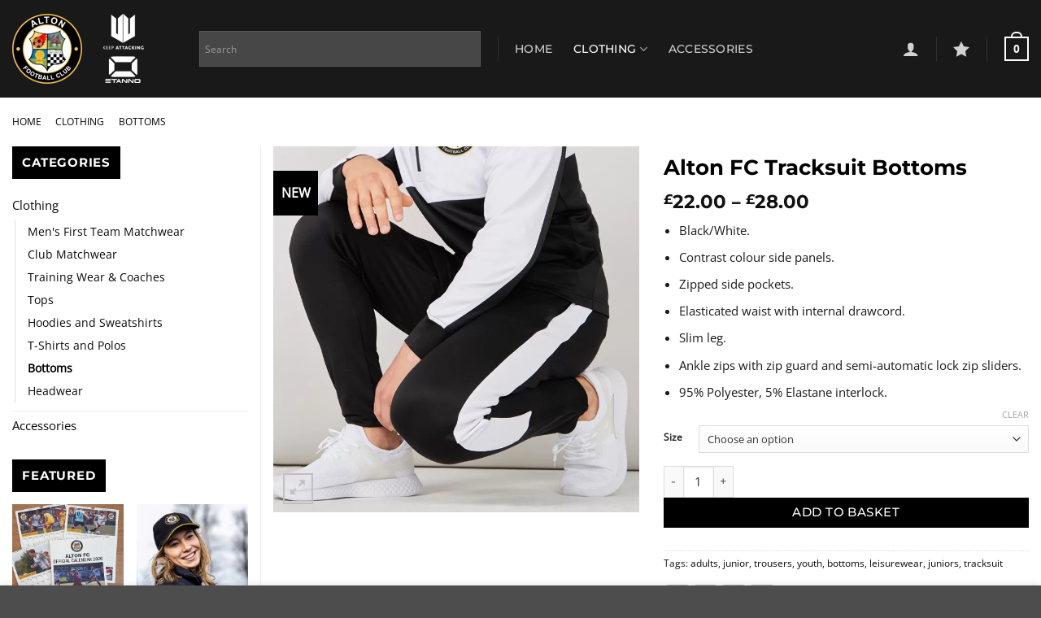

--- FILE ---
content_type: text/html; charset=utf-8
request_url: https://www.google.com/recaptcha/api2/anchor?ar=1&k=6Lf6n_IZAAAAAATpTvQj-8vSx99G247ZtM8yR-H_&co=aHR0cHM6Ly9zaG9wLmFsdG9uZmMuY29tOjQ0Mw..&hl=en&v=PoyoqOPhxBO7pBk68S4YbpHZ&size=invisible&anchor-ms=20000&execute-ms=30000&cb=n154k412tgc6
body_size: 48725
content:
<!DOCTYPE HTML><html dir="ltr" lang="en"><head><meta http-equiv="Content-Type" content="text/html; charset=UTF-8">
<meta http-equiv="X-UA-Compatible" content="IE=edge">
<title>reCAPTCHA</title>
<style type="text/css">
/* cyrillic-ext */
@font-face {
  font-family: 'Roboto';
  font-style: normal;
  font-weight: 400;
  font-stretch: 100%;
  src: url(//fonts.gstatic.com/s/roboto/v48/KFO7CnqEu92Fr1ME7kSn66aGLdTylUAMa3GUBHMdazTgWw.woff2) format('woff2');
  unicode-range: U+0460-052F, U+1C80-1C8A, U+20B4, U+2DE0-2DFF, U+A640-A69F, U+FE2E-FE2F;
}
/* cyrillic */
@font-face {
  font-family: 'Roboto';
  font-style: normal;
  font-weight: 400;
  font-stretch: 100%;
  src: url(//fonts.gstatic.com/s/roboto/v48/KFO7CnqEu92Fr1ME7kSn66aGLdTylUAMa3iUBHMdazTgWw.woff2) format('woff2');
  unicode-range: U+0301, U+0400-045F, U+0490-0491, U+04B0-04B1, U+2116;
}
/* greek-ext */
@font-face {
  font-family: 'Roboto';
  font-style: normal;
  font-weight: 400;
  font-stretch: 100%;
  src: url(//fonts.gstatic.com/s/roboto/v48/KFO7CnqEu92Fr1ME7kSn66aGLdTylUAMa3CUBHMdazTgWw.woff2) format('woff2');
  unicode-range: U+1F00-1FFF;
}
/* greek */
@font-face {
  font-family: 'Roboto';
  font-style: normal;
  font-weight: 400;
  font-stretch: 100%;
  src: url(//fonts.gstatic.com/s/roboto/v48/KFO7CnqEu92Fr1ME7kSn66aGLdTylUAMa3-UBHMdazTgWw.woff2) format('woff2');
  unicode-range: U+0370-0377, U+037A-037F, U+0384-038A, U+038C, U+038E-03A1, U+03A3-03FF;
}
/* math */
@font-face {
  font-family: 'Roboto';
  font-style: normal;
  font-weight: 400;
  font-stretch: 100%;
  src: url(//fonts.gstatic.com/s/roboto/v48/KFO7CnqEu92Fr1ME7kSn66aGLdTylUAMawCUBHMdazTgWw.woff2) format('woff2');
  unicode-range: U+0302-0303, U+0305, U+0307-0308, U+0310, U+0312, U+0315, U+031A, U+0326-0327, U+032C, U+032F-0330, U+0332-0333, U+0338, U+033A, U+0346, U+034D, U+0391-03A1, U+03A3-03A9, U+03B1-03C9, U+03D1, U+03D5-03D6, U+03F0-03F1, U+03F4-03F5, U+2016-2017, U+2034-2038, U+203C, U+2040, U+2043, U+2047, U+2050, U+2057, U+205F, U+2070-2071, U+2074-208E, U+2090-209C, U+20D0-20DC, U+20E1, U+20E5-20EF, U+2100-2112, U+2114-2115, U+2117-2121, U+2123-214F, U+2190, U+2192, U+2194-21AE, U+21B0-21E5, U+21F1-21F2, U+21F4-2211, U+2213-2214, U+2216-22FF, U+2308-230B, U+2310, U+2319, U+231C-2321, U+2336-237A, U+237C, U+2395, U+239B-23B7, U+23D0, U+23DC-23E1, U+2474-2475, U+25AF, U+25B3, U+25B7, U+25BD, U+25C1, U+25CA, U+25CC, U+25FB, U+266D-266F, U+27C0-27FF, U+2900-2AFF, U+2B0E-2B11, U+2B30-2B4C, U+2BFE, U+3030, U+FF5B, U+FF5D, U+1D400-1D7FF, U+1EE00-1EEFF;
}
/* symbols */
@font-face {
  font-family: 'Roboto';
  font-style: normal;
  font-weight: 400;
  font-stretch: 100%;
  src: url(//fonts.gstatic.com/s/roboto/v48/KFO7CnqEu92Fr1ME7kSn66aGLdTylUAMaxKUBHMdazTgWw.woff2) format('woff2');
  unicode-range: U+0001-000C, U+000E-001F, U+007F-009F, U+20DD-20E0, U+20E2-20E4, U+2150-218F, U+2190, U+2192, U+2194-2199, U+21AF, U+21E6-21F0, U+21F3, U+2218-2219, U+2299, U+22C4-22C6, U+2300-243F, U+2440-244A, U+2460-24FF, U+25A0-27BF, U+2800-28FF, U+2921-2922, U+2981, U+29BF, U+29EB, U+2B00-2BFF, U+4DC0-4DFF, U+FFF9-FFFB, U+10140-1018E, U+10190-1019C, U+101A0, U+101D0-101FD, U+102E0-102FB, U+10E60-10E7E, U+1D2C0-1D2D3, U+1D2E0-1D37F, U+1F000-1F0FF, U+1F100-1F1AD, U+1F1E6-1F1FF, U+1F30D-1F30F, U+1F315, U+1F31C, U+1F31E, U+1F320-1F32C, U+1F336, U+1F378, U+1F37D, U+1F382, U+1F393-1F39F, U+1F3A7-1F3A8, U+1F3AC-1F3AF, U+1F3C2, U+1F3C4-1F3C6, U+1F3CA-1F3CE, U+1F3D4-1F3E0, U+1F3ED, U+1F3F1-1F3F3, U+1F3F5-1F3F7, U+1F408, U+1F415, U+1F41F, U+1F426, U+1F43F, U+1F441-1F442, U+1F444, U+1F446-1F449, U+1F44C-1F44E, U+1F453, U+1F46A, U+1F47D, U+1F4A3, U+1F4B0, U+1F4B3, U+1F4B9, U+1F4BB, U+1F4BF, U+1F4C8-1F4CB, U+1F4D6, U+1F4DA, U+1F4DF, U+1F4E3-1F4E6, U+1F4EA-1F4ED, U+1F4F7, U+1F4F9-1F4FB, U+1F4FD-1F4FE, U+1F503, U+1F507-1F50B, U+1F50D, U+1F512-1F513, U+1F53E-1F54A, U+1F54F-1F5FA, U+1F610, U+1F650-1F67F, U+1F687, U+1F68D, U+1F691, U+1F694, U+1F698, U+1F6AD, U+1F6B2, U+1F6B9-1F6BA, U+1F6BC, U+1F6C6-1F6CF, U+1F6D3-1F6D7, U+1F6E0-1F6EA, U+1F6F0-1F6F3, U+1F6F7-1F6FC, U+1F700-1F7FF, U+1F800-1F80B, U+1F810-1F847, U+1F850-1F859, U+1F860-1F887, U+1F890-1F8AD, U+1F8B0-1F8BB, U+1F8C0-1F8C1, U+1F900-1F90B, U+1F93B, U+1F946, U+1F984, U+1F996, U+1F9E9, U+1FA00-1FA6F, U+1FA70-1FA7C, U+1FA80-1FA89, U+1FA8F-1FAC6, U+1FACE-1FADC, U+1FADF-1FAE9, U+1FAF0-1FAF8, U+1FB00-1FBFF;
}
/* vietnamese */
@font-face {
  font-family: 'Roboto';
  font-style: normal;
  font-weight: 400;
  font-stretch: 100%;
  src: url(//fonts.gstatic.com/s/roboto/v48/KFO7CnqEu92Fr1ME7kSn66aGLdTylUAMa3OUBHMdazTgWw.woff2) format('woff2');
  unicode-range: U+0102-0103, U+0110-0111, U+0128-0129, U+0168-0169, U+01A0-01A1, U+01AF-01B0, U+0300-0301, U+0303-0304, U+0308-0309, U+0323, U+0329, U+1EA0-1EF9, U+20AB;
}
/* latin-ext */
@font-face {
  font-family: 'Roboto';
  font-style: normal;
  font-weight: 400;
  font-stretch: 100%;
  src: url(//fonts.gstatic.com/s/roboto/v48/KFO7CnqEu92Fr1ME7kSn66aGLdTylUAMa3KUBHMdazTgWw.woff2) format('woff2');
  unicode-range: U+0100-02BA, U+02BD-02C5, U+02C7-02CC, U+02CE-02D7, U+02DD-02FF, U+0304, U+0308, U+0329, U+1D00-1DBF, U+1E00-1E9F, U+1EF2-1EFF, U+2020, U+20A0-20AB, U+20AD-20C0, U+2113, U+2C60-2C7F, U+A720-A7FF;
}
/* latin */
@font-face {
  font-family: 'Roboto';
  font-style: normal;
  font-weight: 400;
  font-stretch: 100%;
  src: url(//fonts.gstatic.com/s/roboto/v48/KFO7CnqEu92Fr1ME7kSn66aGLdTylUAMa3yUBHMdazQ.woff2) format('woff2');
  unicode-range: U+0000-00FF, U+0131, U+0152-0153, U+02BB-02BC, U+02C6, U+02DA, U+02DC, U+0304, U+0308, U+0329, U+2000-206F, U+20AC, U+2122, U+2191, U+2193, U+2212, U+2215, U+FEFF, U+FFFD;
}
/* cyrillic-ext */
@font-face {
  font-family: 'Roboto';
  font-style: normal;
  font-weight: 500;
  font-stretch: 100%;
  src: url(//fonts.gstatic.com/s/roboto/v48/KFO7CnqEu92Fr1ME7kSn66aGLdTylUAMa3GUBHMdazTgWw.woff2) format('woff2');
  unicode-range: U+0460-052F, U+1C80-1C8A, U+20B4, U+2DE0-2DFF, U+A640-A69F, U+FE2E-FE2F;
}
/* cyrillic */
@font-face {
  font-family: 'Roboto';
  font-style: normal;
  font-weight: 500;
  font-stretch: 100%;
  src: url(//fonts.gstatic.com/s/roboto/v48/KFO7CnqEu92Fr1ME7kSn66aGLdTylUAMa3iUBHMdazTgWw.woff2) format('woff2');
  unicode-range: U+0301, U+0400-045F, U+0490-0491, U+04B0-04B1, U+2116;
}
/* greek-ext */
@font-face {
  font-family: 'Roboto';
  font-style: normal;
  font-weight: 500;
  font-stretch: 100%;
  src: url(//fonts.gstatic.com/s/roboto/v48/KFO7CnqEu92Fr1ME7kSn66aGLdTylUAMa3CUBHMdazTgWw.woff2) format('woff2');
  unicode-range: U+1F00-1FFF;
}
/* greek */
@font-face {
  font-family: 'Roboto';
  font-style: normal;
  font-weight: 500;
  font-stretch: 100%;
  src: url(//fonts.gstatic.com/s/roboto/v48/KFO7CnqEu92Fr1ME7kSn66aGLdTylUAMa3-UBHMdazTgWw.woff2) format('woff2');
  unicode-range: U+0370-0377, U+037A-037F, U+0384-038A, U+038C, U+038E-03A1, U+03A3-03FF;
}
/* math */
@font-face {
  font-family: 'Roboto';
  font-style: normal;
  font-weight: 500;
  font-stretch: 100%;
  src: url(//fonts.gstatic.com/s/roboto/v48/KFO7CnqEu92Fr1ME7kSn66aGLdTylUAMawCUBHMdazTgWw.woff2) format('woff2');
  unicode-range: U+0302-0303, U+0305, U+0307-0308, U+0310, U+0312, U+0315, U+031A, U+0326-0327, U+032C, U+032F-0330, U+0332-0333, U+0338, U+033A, U+0346, U+034D, U+0391-03A1, U+03A3-03A9, U+03B1-03C9, U+03D1, U+03D5-03D6, U+03F0-03F1, U+03F4-03F5, U+2016-2017, U+2034-2038, U+203C, U+2040, U+2043, U+2047, U+2050, U+2057, U+205F, U+2070-2071, U+2074-208E, U+2090-209C, U+20D0-20DC, U+20E1, U+20E5-20EF, U+2100-2112, U+2114-2115, U+2117-2121, U+2123-214F, U+2190, U+2192, U+2194-21AE, U+21B0-21E5, U+21F1-21F2, U+21F4-2211, U+2213-2214, U+2216-22FF, U+2308-230B, U+2310, U+2319, U+231C-2321, U+2336-237A, U+237C, U+2395, U+239B-23B7, U+23D0, U+23DC-23E1, U+2474-2475, U+25AF, U+25B3, U+25B7, U+25BD, U+25C1, U+25CA, U+25CC, U+25FB, U+266D-266F, U+27C0-27FF, U+2900-2AFF, U+2B0E-2B11, U+2B30-2B4C, U+2BFE, U+3030, U+FF5B, U+FF5D, U+1D400-1D7FF, U+1EE00-1EEFF;
}
/* symbols */
@font-face {
  font-family: 'Roboto';
  font-style: normal;
  font-weight: 500;
  font-stretch: 100%;
  src: url(//fonts.gstatic.com/s/roboto/v48/KFO7CnqEu92Fr1ME7kSn66aGLdTylUAMaxKUBHMdazTgWw.woff2) format('woff2');
  unicode-range: U+0001-000C, U+000E-001F, U+007F-009F, U+20DD-20E0, U+20E2-20E4, U+2150-218F, U+2190, U+2192, U+2194-2199, U+21AF, U+21E6-21F0, U+21F3, U+2218-2219, U+2299, U+22C4-22C6, U+2300-243F, U+2440-244A, U+2460-24FF, U+25A0-27BF, U+2800-28FF, U+2921-2922, U+2981, U+29BF, U+29EB, U+2B00-2BFF, U+4DC0-4DFF, U+FFF9-FFFB, U+10140-1018E, U+10190-1019C, U+101A0, U+101D0-101FD, U+102E0-102FB, U+10E60-10E7E, U+1D2C0-1D2D3, U+1D2E0-1D37F, U+1F000-1F0FF, U+1F100-1F1AD, U+1F1E6-1F1FF, U+1F30D-1F30F, U+1F315, U+1F31C, U+1F31E, U+1F320-1F32C, U+1F336, U+1F378, U+1F37D, U+1F382, U+1F393-1F39F, U+1F3A7-1F3A8, U+1F3AC-1F3AF, U+1F3C2, U+1F3C4-1F3C6, U+1F3CA-1F3CE, U+1F3D4-1F3E0, U+1F3ED, U+1F3F1-1F3F3, U+1F3F5-1F3F7, U+1F408, U+1F415, U+1F41F, U+1F426, U+1F43F, U+1F441-1F442, U+1F444, U+1F446-1F449, U+1F44C-1F44E, U+1F453, U+1F46A, U+1F47D, U+1F4A3, U+1F4B0, U+1F4B3, U+1F4B9, U+1F4BB, U+1F4BF, U+1F4C8-1F4CB, U+1F4D6, U+1F4DA, U+1F4DF, U+1F4E3-1F4E6, U+1F4EA-1F4ED, U+1F4F7, U+1F4F9-1F4FB, U+1F4FD-1F4FE, U+1F503, U+1F507-1F50B, U+1F50D, U+1F512-1F513, U+1F53E-1F54A, U+1F54F-1F5FA, U+1F610, U+1F650-1F67F, U+1F687, U+1F68D, U+1F691, U+1F694, U+1F698, U+1F6AD, U+1F6B2, U+1F6B9-1F6BA, U+1F6BC, U+1F6C6-1F6CF, U+1F6D3-1F6D7, U+1F6E0-1F6EA, U+1F6F0-1F6F3, U+1F6F7-1F6FC, U+1F700-1F7FF, U+1F800-1F80B, U+1F810-1F847, U+1F850-1F859, U+1F860-1F887, U+1F890-1F8AD, U+1F8B0-1F8BB, U+1F8C0-1F8C1, U+1F900-1F90B, U+1F93B, U+1F946, U+1F984, U+1F996, U+1F9E9, U+1FA00-1FA6F, U+1FA70-1FA7C, U+1FA80-1FA89, U+1FA8F-1FAC6, U+1FACE-1FADC, U+1FADF-1FAE9, U+1FAF0-1FAF8, U+1FB00-1FBFF;
}
/* vietnamese */
@font-face {
  font-family: 'Roboto';
  font-style: normal;
  font-weight: 500;
  font-stretch: 100%;
  src: url(//fonts.gstatic.com/s/roboto/v48/KFO7CnqEu92Fr1ME7kSn66aGLdTylUAMa3OUBHMdazTgWw.woff2) format('woff2');
  unicode-range: U+0102-0103, U+0110-0111, U+0128-0129, U+0168-0169, U+01A0-01A1, U+01AF-01B0, U+0300-0301, U+0303-0304, U+0308-0309, U+0323, U+0329, U+1EA0-1EF9, U+20AB;
}
/* latin-ext */
@font-face {
  font-family: 'Roboto';
  font-style: normal;
  font-weight: 500;
  font-stretch: 100%;
  src: url(//fonts.gstatic.com/s/roboto/v48/KFO7CnqEu92Fr1ME7kSn66aGLdTylUAMa3KUBHMdazTgWw.woff2) format('woff2');
  unicode-range: U+0100-02BA, U+02BD-02C5, U+02C7-02CC, U+02CE-02D7, U+02DD-02FF, U+0304, U+0308, U+0329, U+1D00-1DBF, U+1E00-1E9F, U+1EF2-1EFF, U+2020, U+20A0-20AB, U+20AD-20C0, U+2113, U+2C60-2C7F, U+A720-A7FF;
}
/* latin */
@font-face {
  font-family: 'Roboto';
  font-style: normal;
  font-weight: 500;
  font-stretch: 100%;
  src: url(//fonts.gstatic.com/s/roboto/v48/KFO7CnqEu92Fr1ME7kSn66aGLdTylUAMa3yUBHMdazQ.woff2) format('woff2');
  unicode-range: U+0000-00FF, U+0131, U+0152-0153, U+02BB-02BC, U+02C6, U+02DA, U+02DC, U+0304, U+0308, U+0329, U+2000-206F, U+20AC, U+2122, U+2191, U+2193, U+2212, U+2215, U+FEFF, U+FFFD;
}
/* cyrillic-ext */
@font-face {
  font-family: 'Roboto';
  font-style: normal;
  font-weight: 900;
  font-stretch: 100%;
  src: url(//fonts.gstatic.com/s/roboto/v48/KFO7CnqEu92Fr1ME7kSn66aGLdTylUAMa3GUBHMdazTgWw.woff2) format('woff2');
  unicode-range: U+0460-052F, U+1C80-1C8A, U+20B4, U+2DE0-2DFF, U+A640-A69F, U+FE2E-FE2F;
}
/* cyrillic */
@font-face {
  font-family: 'Roboto';
  font-style: normal;
  font-weight: 900;
  font-stretch: 100%;
  src: url(//fonts.gstatic.com/s/roboto/v48/KFO7CnqEu92Fr1ME7kSn66aGLdTylUAMa3iUBHMdazTgWw.woff2) format('woff2');
  unicode-range: U+0301, U+0400-045F, U+0490-0491, U+04B0-04B1, U+2116;
}
/* greek-ext */
@font-face {
  font-family: 'Roboto';
  font-style: normal;
  font-weight: 900;
  font-stretch: 100%;
  src: url(//fonts.gstatic.com/s/roboto/v48/KFO7CnqEu92Fr1ME7kSn66aGLdTylUAMa3CUBHMdazTgWw.woff2) format('woff2');
  unicode-range: U+1F00-1FFF;
}
/* greek */
@font-face {
  font-family: 'Roboto';
  font-style: normal;
  font-weight: 900;
  font-stretch: 100%;
  src: url(//fonts.gstatic.com/s/roboto/v48/KFO7CnqEu92Fr1ME7kSn66aGLdTylUAMa3-UBHMdazTgWw.woff2) format('woff2');
  unicode-range: U+0370-0377, U+037A-037F, U+0384-038A, U+038C, U+038E-03A1, U+03A3-03FF;
}
/* math */
@font-face {
  font-family: 'Roboto';
  font-style: normal;
  font-weight: 900;
  font-stretch: 100%;
  src: url(//fonts.gstatic.com/s/roboto/v48/KFO7CnqEu92Fr1ME7kSn66aGLdTylUAMawCUBHMdazTgWw.woff2) format('woff2');
  unicode-range: U+0302-0303, U+0305, U+0307-0308, U+0310, U+0312, U+0315, U+031A, U+0326-0327, U+032C, U+032F-0330, U+0332-0333, U+0338, U+033A, U+0346, U+034D, U+0391-03A1, U+03A3-03A9, U+03B1-03C9, U+03D1, U+03D5-03D6, U+03F0-03F1, U+03F4-03F5, U+2016-2017, U+2034-2038, U+203C, U+2040, U+2043, U+2047, U+2050, U+2057, U+205F, U+2070-2071, U+2074-208E, U+2090-209C, U+20D0-20DC, U+20E1, U+20E5-20EF, U+2100-2112, U+2114-2115, U+2117-2121, U+2123-214F, U+2190, U+2192, U+2194-21AE, U+21B0-21E5, U+21F1-21F2, U+21F4-2211, U+2213-2214, U+2216-22FF, U+2308-230B, U+2310, U+2319, U+231C-2321, U+2336-237A, U+237C, U+2395, U+239B-23B7, U+23D0, U+23DC-23E1, U+2474-2475, U+25AF, U+25B3, U+25B7, U+25BD, U+25C1, U+25CA, U+25CC, U+25FB, U+266D-266F, U+27C0-27FF, U+2900-2AFF, U+2B0E-2B11, U+2B30-2B4C, U+2BFE, U+3030, U+FF5B, U+FF5D, U+1D400-1D7FF, U+1EE00-1EEFF;
}
/* symbols */
@font-face {
  font-family: 'Roboto';
  font-style: normal;
  font-weight: 900;
  font-stretch: 100%;
  src: url(//fonts.gstatic.com/s/roboto/v48/KFO7CnqEu92Fr1ME7kSn66aGLdTylUAMaxKUBHMdazTgWw.woff2) format('woff2');
  unicode-range: U+0001-000C, U+000E-001F, U+007F-009F, U+20DD-20E0, U+20E2-20E4, U+2150-218F, U+2190, U+2192, U+2194-2199, U+21AF, U+21E6-21F0, U+21F3, U+2218-2219, U+2299, U+22C4-22C6, U+2300-243F, U+2440-244A, U+2460-24FF, U+25A0-27BF, U+2800-28FF, U+2921-2922, U+2981, U+29BF, U+29EB, U+2B00-2BFF, U+4DC0-4DFF, U+FFF9-FFFB, U+10140-1018E, U+10190-1019C, U+101A0, U+101D0-101FD, U+102E0-102FB, U+10E60-10E7E, U+1D2C0-1D2D3, U+1D2E0-1D37F, U+1F000-1F0FF, U+1F100-1F1AD, U+1F1E6-1F1FF, U+1F30D-1F30F, U+1F315, U+1F31C, U+1F31E, U+1F320-1F32C, U+1F336, U+1F378, U+1F37D, U+1F382, U+1F393-1F39F, U+1F3A7-1F3A8, U+1F3AC-1F3AF, U+1F3C2, U+1F3C4-1F3C6, U+1F3CA-1F3CE, U+1F3D4-1F3E0, U+1F3ED, U+1F3F1-1F3F3, U+1F3F5-1F3F7, U+1F408, U+1F415, U+1F41F, U+1F426, U+1F43F, U+1F441-1F442, U+1F444, U+1F446-1F449, U+1F44C-1F44E, U+1F453, U+1F46A, U+1F47D, U+1F4A3, U+1F4B0, U+1F4B3, U+1F4B9, U+1F4BB, U+1F4BF, U+1F4C8-1F4CB, U+1F4D6, U+1F4DA, U+1F4DF, U+1F4E3-1F4E6, U+1F4EA-1F4ED, U+1F4F7, U+1F4F9-1F4FB, U+1F4FD-1F4FE, U+1F503, U+1F507-1F50B, U+1F50D, U+1F512-1F513, U+1F53E-1F54A, U+1F54F-1F5FA, U+1F610, U+1F650-1F67F, U+1F687, U+1F68D, U+1F691, U+1F694, U+1F698, U+1F6AD, U+1F6B2, U+1F6B9-1F6BA, U+1F6BC, U+1F6C6-1F6CF, U+1F6D3-1F6D7, U+1F6E0-1F6EA, U+1F6F0-1F6F3, U+1F6F7-1F6FC, U+1F700-1F7FF, U+1F800-1F80B, U+1F810-1F847, U+1F850-1F859, U+1F860-1F887, U+1F890-1F8AD, U+1F8B0-1F8BB, U+1F8C0-1F8C1, U+1F900-1F90B, U+1F93B, U+1F946, U+1F984, U+1F996, U+1F9E9, U+1FA00-1FA6F, U+1FA70-1FA7C, U+1FA80-1FA89, U+1FA8F-1FAC6, U+1FACE-1FADC, U+1FADF-1FAE9, U+1FAF0-1FAF8, U+1FB00-1FBFF;
}
/* vietnamese */
@font-face {
  font-family: 'Roboto';
  font-style: normal;
  font-weight: 900;
  font-stretch: 100%;
  src: url(//fonts.gstatic.com/s/roboto/v48/KFO7CnqEu92Fr1ME7kSn66aGLdTylUAMa3OUBHMdazTgWw.woff2) format('woff2');
  unicode-range: U+0102-0103, U+0110-0111, U+0128-0129, U+0168-0169, U+01A0-01A1, U+01AF-01B0, U+0300-0301, U+0303-0304, U+0308-0309, U+0323, U+0329, U+1EA0-1EF9, U+20AB;
}
/* latin-ext */
@font-face {
  font-family: 'Roboto';
  font-style: normal;
  font-weight: 900;
  font-stretch: 100%;
  src: url(//fonts.gstatic.com/s/roboto/v48/KFO7CnqEu92Fr1ME7kSn66aGLdTylUAMa3KUBHMdazTgWw.woff2) format('woff2');
  unicode-range: U+0100-02BA, U+02BD-02C5, U+02C7-02CC, U+02CE-02D7, U+02DD-02FF, U+0304, U+0308, U+0329, U+1D00-1DBF, U+1E00-1E9F, U+1EF2-1EFF, U+2020, U+20A0-20AB, U+20AD-20C0, U+2113, U+2C60-2C7F, U+A720-A7FF;
}
/* latin */
@font-face {
  font-family: 'Roboto';
  font-style: normal;
  font-weight: 900;
  font-stretch: 100%;
  src: url(//fonts.gstatic.com/s/roboto/v48/KFO7CnqEu92Fr1ME7kSn66aGLdTylUAMa3yUBHMdazQ.woff2) format('woff2');
  unicode-range: U+0000-00FF, U+0131, U+0152-0153, U+02BB-02BC, U+02C6, U+02DA, U+02DC, U+0304, U+0308, U+0329, U+2000-206F, U+20AC, U+2122, U+2191, U+2193, U+2212, U+2215, U+FEFF, U+FFFD;
}

</style>
<link rel="stylesheet" type="text/css" href="https://www.gstatic.com/recaptcha/releases/PoyoqOPhxBO7pBk68S4YbpHZ/styles__ltr.css">
<script nonce="NoFfrM6f1t98T7eYTr9sOQ" type="text/javascript">window['__recaptcha_api'] = 'https://www.google.com/recaptcha/api2/';</script>
<script type="text/javascript" src="https://www.gstatic.com/recaptcha/releases/PoyoqOPhxBO7pBk68S4YbpHZ/recaptcha__en.js" nonce="NoFfrM6f1t98T7eYTr9sOQ">
      
    </script></head>
<body><div id="rc-anchor-alert" class="rc-anchor-alert"></div>
<input type="hidden" id="recaptcha-token" value="[base64]">
<script type="text/javascript" nonce="NoFfrM6f1t98T7eYTr9sOQ">
      recaptcha.anchor.Main.init("[\x22ainput\x22,[\x22bgdata\x22,\x22\x22,\[base64]/[base64]/[base64]/[base64]/[base64]/UltsKytdPUU6KEU8MjA0OD9SW2wrK109RT4+NnwxOTI6KChFJjY0NTEyKT09NTUyOTYmJk0rMTxjLmxlbmd0aCYmKGMuY2hhckNvZGVBdChNKzEpJjY0NTEyKT09NTYzMjA/[base64]/[base64]/[base64]/[base64]/[base64]/[base64]/[base64]\x22,\[base64]\x22,\x22w5jCrcKuw5PCs8Oww5HDjg5xaHVVW8KbwpsxX2jCjTPDmjLCk8KQO8K4w60oR8KxAsKkU8KOYGxoNcOYK3toPz7CmzvDtAZrM8Ovw5LDnMOuw6Y2O2zDgGMQwrDDlB/Co0BdwpzDiMKaHALDk1PCoMOAKHPDnknCs8OxPsOuRcKuw53DqsKOwos5w5PCk8ONfBvCpyDCjUXCqVNpw7nDsFAFQkgXCcODTcKpw5XDjMK+AsOOwrMyNMO6wo7DjsKWw4fDvsKuwofCoA/CggrCuERbIFzDuiXChADCnMORMcKgXmY/JUHCmsOIPUzDksO+w7HDmMOBHTIPwpPDlQDDl8KIw65pw78OFsKfHsKQcMK6HSnDgk3ChMOOJE5Dw4NpwqtIwrHDulsycFc/PsOlw7FNXy/CncKQfcKoB8Kfw7dBw7PDvBPChFnChSrDpMKVLcK1PWprPTJadcKlBsOgEcOAA3QRw4LCgm/DqcO1XMKVwpnCscO9wqpsQsKYwp3CswHCgMKRwq3Cjhtrwpt+w5zCvsKxw5bCrn3Dmy8cwqvCrcK+w4wcwpXDjBkOwrDCmHJZNsOIIsO3w4dXw6d2w57CusOUAAllw7JPw73CrGDDgFvDmmXDg2wSw4diYsK6X3/DjDkcZXIofcKUwpLCqzp1w4/DncO1w4zDhHhZJVUWw7LDskjDpVs/[base64]/CqsKCDcORWgnDt8OiwpfCu1dDwqUoRsKPw6hPUMOZMU7Dum7CrDYJM8KraXLDqMKKwqrCrwTDhTrCq8KNVXFJwq3CtDzCi1bCkCB4EcKwWMO6H2rDp8KIwpTDnsK6cSvCpXU6JsOxC8OFwrBsw6zCk8OTCMKjw6TCmS3Cog/[base64]/[base64]/[base64]/DigbCmsKPRWEMw59mwrUIdiDCoTzDiMOEw6A+w7HCtx/Dglsjwr3DnDRiMX8YwqIIwovDisOJw6t1w7xOb8KPRF0AflBwWyrChcKVw4lMw5ERw7jDiMK3bMK8c8OUJknCpknDhsOVZyUREWBMw5QMHiTDtsK9WcKXwo/DplPCtcKjwrTDjsKrwrzDlTrCm8KEc0rCg8KhwoXDssKYw5bDgMOtJCfCg2vDrsOaw5PDjMORBcKUwofDhRoaOwUlWMO0d052EsO6N8OtDgFXw4bCo8OgSsK/RlgQw5jDmAkgwqcfIsKQwqPCpjcBw7gjKMKBw7PCusOkw7DCsMKTEMKkdwFsLQLDucOTw4o/wpdxbF42w7jDhGXDm8KWw7/[base64]/HMOsBMK/Q2fCoERfN2nDjg7DqsOXwrhASMKrQ8O+wpx0MsOfA8Ovw6XDrnHCn8OZwrd2OcK6EWo3JcOvw6HCgcOKw7zCpnd5w49OwpXChEYADxJlw6/CsizDgk09ez4YGhRmw57DsRp4EyIMa8KAw4gcw6fCh8O6G8OiwplkFMK9NsKkKF40w43DuA/DuMKPw4bChU/DjHrDhhBMShEjWQ4aE8KawqNrwrl0BhQvwqfChxFBw5PCh0JPwqwjO1TCqRYXw4vCo8K0w7JOM3XCl2/DscKFSMKawrbDuj05IsKlw6DDn8K3Azc9wrnCgcKNaMOxwq7Cij3DhkISbsKKwoPDvsO+eMKUwr9Uw4gTByvCr8KpO0BPKgbDk0HDkMKSw4zCtsOAw77Cv8OAVcKHwqfDmhDDhBLDr3AAwqfDp8KOH8K9B8KaNXsvwoUywoIqfhLDkjdRw5XCgRjCmkBwwp/DgB7CuUt/w7nDhFkqw7Apw5zDiTzCkQIVw7TCm2JtNlZRREbCjB0DCMOofEXCp8OqVcOKw4F2TMKAw5fClcOOw7TDhx7CqlV5N2c8dlILw5/CvBkaClHCizJhw7PDj8OSwrM3McOHwpbCqRo3M8OvLTvCrSbCqG4fw4TCuMKGDEkaw6nCkm7CpcObGsK5w6I7woMyw5cFXcOfHMKxw5fDsMKxNQtuw7LDgsKPwqUUT8OOwrjCiiHCm8KFw7wew7/Cu8ONwrXCtcO/w4XDuMKvwpQKw7zDgcK8dkg+Z8KAwpXDssONw7wNARs9w795RkXCmgnDv8OKw7TCm8KuWMKhdlDDnH0nwrwdw4ZmwoLCtQLDoMOZWxDCvR/DhcKYwrTCuQPDrnXDtcOUwotMa1PCjjVvwoVYw7Ynw4JCKMKOBAt7wqLCm8Kkw5XDqwfCoQfCvTvCqm7Co0Z8WcOTIFpMJMOfwq/DjC4zwrPCpBHCtcKkKcK5H2bDmcKwwr7CiBnDkz4Cw5fCmzsjZmVmw7heMsOzOMK3wrXCh3jCqDfCrMKbVcOhJiJaEyw2wrzCvsKrw7TCkB5GXRrCjT0LDMOYKzp1Y0XDtELDjDstwqk/wpExTcKbwoNBw4cowph5VMOnUWwwGTzCtFLCti1pWDwZeBzDq8KRw4g2w43DqcOvw5V3wq/DrsKZKzFrwqPCvFXCuHNrLcO2fMKPw4fCg8KNwqLCk8OQUFHDpsOcYXnCuTxcenBhwqdswrk5w6jCnMK/wp3CvsKIw5YOQC3DllgJw6vCisKAdiU0wp1bw75+w6vClcKRw6HCqcO+fAROwrEww7tmTCTCnMKLw6cAwo1gwodDaEbDrsKvJggnDCjCm8KZEsOVwp/[base64]/[base64]/CvEDCssKlUgZfbR4CKy3CqcOREsOLw5F4OsKZw6YcR3fCvSXCiHPCgXvDrcOrUg/DjMOXHsKGw4IibsKGGznCrsKnHScfesKsKB1vw5ZGQsKCW2/DjcKvw7fCvR5peMKhdj0GwooOw5rCocOBDMKGWsOew6hCwrHDr8Kbw7jCpHgQHMOQwopEwrzCrnEMw4HDsx7Cq8KewowYwqHDlS/Dmzp4w5RSc8Ksw7zCpUrDlcK4wpbDtsOCwrE9E8OdwoUZNsK1TMKLFsKWwq7Dn3Q5w5xeWRwjL3xgbzjDncKxcivDjcOveMOHw7vCgBDDssKfbx0JDMO/BREVVcOKHDnDiR0lHcK7wpfCl8KdMBLDgGTDsMOFwqLCgMKnO8KCw5LCuCfCmsKfw6R6wrkLEhLDomsBwodKwpVEAn1wwqLDj8KLPMOsb37Dh2QGwoPDisOhw5LDvXxfw7XDvcKfQMKcXEpaZjvDkWAkT8KFwo/DmmIWGEgjWy7Cs2TDtB8TwoQZMx/Cmh7Dvih1YcOmw5fCs0TDtsOtZXxgw7VHfHFfw5fDlcO8w7g4wpwcwqNgworDrBkxe1HCkGl/c8KfM8K7wqLDrBPCkSjCuQIAUcK0wo1MCRvCtsO5wpnCijjCs8O4w7HDu39UESDDlTzDncK2wr1ow6zCmXFzwpHDp0olw57DqEsqE8KdRMKmJsKbwpNJwqrDiMORMibDuBbDlCjDj0LDrx7Dok3CkzLCmMOxNcKnPsKrPsKBa1nCkyMZwrDCmjcvO0A/DwPDjEPDsh7CtMKxd0FpwrF1wrRbw5LDisOwUno+wq7Ci8K5woTDisK5wq/DvcO6ZHjCs2EXBcKfwrbCsV5Qw6gHSV3CqTxOw7vCtMKNazvCjsKPSsKPw5LDlD02M8KbwqbCnRgZLMOcw7UUwpdjw6/DkxPDiDMxGMKFw6Uhw6gnw6kuPMK3UzbDg8KUw5kUZcKkZcKCC1rDtMKacC4Ow7gXw7nCk8K8fAzCv8OnTcK2ZsKKRcOVC8K4KsOvwonCkk93wrt9dcOYDMK/[base64]/CnsOsw5XDs8KAcsOew4LCj0sJw4QfUiMww6IgfcOxXDR9w5w3wr3CnE4Tw57DmsKmNzI6ciXDiyXCvMKOw6TCu8KzwqYXHEtNw5HCoCbCgcK7A2hnwp/CsMKkw6ADG10Nw4TDpUHChsK2wr12XMOxbMKBwqbCq1bDgsOBwpt0wpUiJ8Oew7UTHcK1w63DrMKZwqvClRnDkMOYwpcXwrRkw5A3ScOuw5F1w63Djhx2XE/DhsOYw74MZiQTw7nCvBbChsKPw6ktwrrDiS/[base64]/Ck3ItwrEEwpozTU90wqRUwpkZwr/DsRQRw7XDtsOZw7t6VcKVZsOtwqo2wrfCjDvCt8ObwqHCuMK/w60jWcOIw54/W8OcwrHDvsKKwpVDc8K7wqpxwqDDqi7CqsKEwqdMFcK/XllkwoHCm8K/AcK9Q0ZOZcOIw7BrecKyWMKMw6lOCzELb8OZD8KOwrZTMMOvTcOpwqoPw5DDhD/DnsO+w7/CsVTDncOpLWPCrsK/E8K3RcOYw6TDmQhYcsKowqLDt8KqOcOLwqsrw7PCliYiw6k/ScKCwpbCj8OYbMKAGWDCjjxPTWQ1SQnCgUfCq8K/SQktwofDolJJwpDDl8K2w7TCocOsKnTCgzDDhQLDk2FPHMO/FxMtwoLClMOZAcO1Q34oa8KVw78Iw6bDocONesKMT1PChjHCscKQEcOcXsKbw5Q6wqXCjC8OGsKLw7A5woFrwq51w55cw64Nwr/CvsKgUSnCkEtAUnjClVHCrA1oWCodwq0Iw6nDkcOqw6wsUsKpF0dhYMOpFsK1dMK7wop7wp8NYcOZHG10wpjCm8OlwpfDuBB6H2TCmT5lI8KLRk/CjX/DlVrCvMK+UcOHw5/Cn8O3XcO7eWbCkcOVwqZdw6UVIsORw5/DoWrCicKhMxRxwr5CwrvCqwHCrT3ClxtawrZBORTCgMOgwrrDqcKIFcOPwr7Cng7Chj15RV3DvSVuUBlnwp/CmcKHd8KAw7lbw7/Cv3LCr8KbMlnCqcO3wqvCkkB2w7NNwrfDoVDDgMOUwqQAwqMxKj3DgC/Ck8KKw6slw4HCuMKEwqLCk8KWCBwLw4LDhgV0L2nCusOtAMO5JMOxw6NXR8KJfsKTwroSBl9/FB14w53DiX/CuicEM8OENWfDi8KIf0bCg8K4L8O1w5J5HWLCnxVvbQnDoHV2wql4woXDvU4vw4g8CsKQU1wYRcOLw5YpwohcSDd3BMOXw79qX8KUbMOUU8OOShvDo8Otw7Fyw57DgMO/w5TCtMO7TgrChMKsNMO5c8KYHyPDigDDg8Oiw57Dr8OMw4RnwqbDoMO2w4/[base64]/DrMKwB8KkEBxYPznDnTMWwqfCuMKcw47ClcO4w77DjRjCg3bDriDCkjLDlMKEScKHw40DwphcWmNYwoXCjmthw6c3B11qw5duBsK4FQnCr3J/wqIsOsKeKcKpwokEw6HDocOFY8O0N8OtIkc2w73DqsOfQWNqdsKywokKwonDjy/Dg3/DksKAwqQDYxUvXms7wqoIw5wAw4pOw7hYbDskB0bCvzYswoJPwqljw5vCusOBw4LDkwHCicKYHBjDqDfDt8KTwqkiwqtIWzDCqMKLAQ5ZeV18Lj3DgGZIw7PDjsOhFcOxe8KUQy4Fw4UFwq/[base64]/DtFhPY8KMaAjDg39jw43Cn8K8QQPDpWxxw4nCliPCtDBPP23CghQhM1gVd8Kkw7bDnjvDs8KuXSAow7x6wrzCl1sOEsKhAQXDkgcww4XCkVUSZsOiw7/Cj31LYD/[base64]/CqcKJwoVow5rDm2LCimbDsjcwNMK0Djx8BMKAMsKKwo3Du8OFfElSw7HDlsKUwopOw5TDpcK8E2XDvsKdXSbDjH1gwpsgbMKWVn5pw5M5wpwkwrXDtD/[base64]/w78hwqxfw5HCk1DDnQQFB8OuXA5Rw7LCgR/DmsOLdsKgXcOrGMKsw7fCisKRw6I6JzZyw4XDj8Ouw6fDtMO/w6ktacKDV8Oew6lZwoPDhiPCjsK7w57CuHLDhX9ZaiLDmcKSw6wNw6jCkhnCqsKKf8KZF8Olw77CsMOuwoZewrHCsi/[base64]/wq8sCQ0lw7kWFncXw5kIZ8OeEjDCnMO2ODbCrsOOFsK/[base64]/[base64]/DhcOpR8KuIHDCh1fCtcO8w6gTwo9BwohYw4/Cqm7DlGvCjRrCjBvDqsOof8OSworCkcOuwp3DusOew43Dk00idcOmfkHDuwEtw7jCtWJVw4tfPUrDpSjCp3fCq8OlX8OeI8OodcOWSRR6Lm4Rwp5dDcK1w4/[base64]/Cu2LDtMK6wpcgVUPCqBDDmsKDRsOmC8O0VMOMw7RdHMKHcyomawTDq3jDtsKcw7NYPmnDhHxHEj54fS0GN8OKwpLCv8O7csO1TEYdS0bDr8OHbMOoJMKswoMaRMOiwo0+OcKKwpprETs/a1MUXj8JRMOTbkzCtV/[base64]/CrcOww4dEw5HCrEYOwqx6w7fDmyrCnX7Du8KhwrzClwfDiMO0wp7Cr8OBw50Tw4nDklATb2wVwpcTSsKIWsKVCsOTwoZXWADCpV3DiVDCr8KDdRzDoMKUwq7DtDoiwr/DrMOzFAjDhyRIU8OTVT/[base64]/[base64]/DtVTClsKLPgtZwqbCqHbCqMKMwpIcBMOrwpfCvHMMJ8K/[base64]/YBYHDh8ww6ZxwpgDwqHCpWbCssKRwpRxA8KQwpPCoHnCrg/DksKkWAvDjTNOKRbDhsK3bSsrZz7Ds8O/DQsha8Kmw75UCMOgwqnCiFLDkxZcw6cjYEFOw4VAQnXCsSXCvBLDp8KWw4jCuhJqAGLCk20Vw77Cn8KGemNaB2zDtRQKfMKXwpTCgEzCnADCj8OYwobDuTfCnH7Cm8OuwqPDksK6UsOOwqZ4ME4hXXfCqwTCu25Ww4rDpMOVQicSCsOwwqfCk2/ClnNHwpzDpF19X8K7IWvCgzHCvsKHLMOSPWjCnsOqVcK2YsKXwoHDin08Ay3Crj4rwqJXwr/[base64]/P8KJZy8UwpzDiULCu8O1wrrDtMKLTsO3wq/DhCZcG8Kuw5fDn8KsXcOPw5/[base64]/DjMODVMO7LcKewprDg8Kkd2pAwpdUw7hgSHBbw73ChSfCnRZVWsO/[base64]/[base64]/w7xlSMOIFT7Drj/DkH5ew4DDlMOCwoTDmcO/w6fDqivCjVLDl8K/aMKyw6/CuMKEQMK2w6DCuFVZw7Q5bMOSw7MRwqAzwo3CqcK9NsKbwr12wpIaRzTDtcOKwpnDizkDwpDDm8KgCsO9wqAGwqrCnl/DiMKsw6HCgsKaDhzDiD/Dp8OAw6M2worDhsKiwrxow7gwKl3DtkPCtHvCmsONAsKDw5cFCkfDg8OpwqR3IDXDqMKkw7zDgwLCs8OPw4TDnsO/[base64]/Cg3o2Il/DmcKkw47ClcOqwrDDncOSHiAlw6waB8OFLXfDqsK3w7pmw63CksOmCMO+wq/Cq0kRwqPDt8O0w6djeglrwpbCv8K7eAM/XWvDkMO8wq3DjRFkLMKwwrfDhMOOwp3Cg8K/GyjDn2fDtsOSMsOzwrxifxZ+bgfDlXV/[base64]/CgsKbCsKgwr3DgMOFwqc+XkzCkEnDqBArwoBTw7vChcK6fUTDvcOyKmfDtcOxf8KMfQvCkQFpw7FKwqPCqCRqNcOvMUkAwrxec8OdwpHCkUXDi1rCryvCrsO8w4rDhcKfC8KGQXslwoNVdBQ4RMOxW33CmMKpMMKuw5A/EQjDqR8YHAPDg8KTwrAFZ8KQSnANw68qwoIpwoRww5rCs0rCu8KyAS4hQcOyUcOaWsKQQ2ZPwpLDsmAXw7UTGxPCgcORw6YcV28sw5EEwoPCnMO3IsKLGnJufXnDgsK6S8O/T8O6c3RaEEDDrcKZasOsw5TDszzDl35EZlbDt3g9bXwsw63DkiPDrTXCtkLCiMOAwpHDl8O2NsO9J8K4wqp6QlduT8KYwpbCj8KOSMObBw57DsO7w6lDw5TDik5dwo3DucK+w6clwp9FwoTCqyDChh/[base64]/[base64]/CocKqBEvDtm1kRhvDgxPDvcK7w5LDqwDCkMOcwrfCsWrCvj/[base64]/CvhvCvWJjAcOyYUtQw7HDszfCm8OLwq4cw7xBwpPDpsOEw4ZASE/DucOrwoTDqHfDl8KXY8Ocw5PDh27Di07DrMOvw5TDkA5PHsKDFyXCoBPDgcO3w5TDojE5aBbCr2/[base64]/wrx7w4dyw7vCnsKQHMOqw4Q8w4jDu2NDw5d4S8KiwoAzSmETw7lRbMOiw7UEOsKowrvDt8KWw7oBwqIXw5t5XUYdN8OZwo4rHMKawoTCsMKvw55kCsO4LRQNw5EdQcK2w7fDsXAOwpDDsj5XwoEHw6zCq8Orw6bCqMKrw7/DmQp9woXCrx8WKyfCnMKbw5gwT0h1ElnCpgDCo2RJwoZ8wqDCj30+wrjClA/Dol3CqsKRZBzDuyLCnh0jdEjDscKUEhFTw4HDggnDn1HDuXtRw7XDrsOHwrHDmDpUw4ENb8KVL8OHw6zCqsOOc8KEUMOVwq/Dk8KnA8OICsOmIMOiwqfCqMKVw5kMwq/[base64]/[base64]/ChDA3wqMAwpbDmcKOGS7DrMKaw45+w7bCl3XDlRDCusKJCiA8VcKFTMKxwojDp8KIVMOtei1hMysUwp/DtW/CgcO8w63CtMOkcsKmCAzDiTFSwpTCgMOswobDq8KvHSTCvFoawpPCqsK7w6B3ZifCkS0tw6pjwrjDtgZYMMOBHD7Du8KOwrV+dAF4TsKdwpYDw6DCiMOUw6U+wp/Dn3Zvw6t6aMOQW8OtwqVjw6bDgcOcw5jCk3NnJA7DqEspPsOWw73Cuk4LEsOPOcKfwqLCh2Z4NSTDicK8Gj/CgSJ5KMODw4zDg8KZY0nCv1LCn8KjMcOeA2TDnsO4MsOJwrrDjRlIwpXDvcOEfMK9QMOJwr/CmzVRRATDjSjCgShYw4Qtw5bCvMKPJMKBYsKcwp1oem50wrbCucKlw6HDosOJwoQMCTdmKsOKL8OTwp1CSCx9wrNbw63Dh8OIw7IcwobDpCN8wpbCh0lJwpTDm8KWWyXDtMOawpBlw4fDkwrCnlLDt8KTw6JzwrPCqRvDoMOXw5cWYsO/VXDDucOLw5FfOMKkE8KOwrtpw4wJC8OZwrtJw5oPDQ3CiyUTwrhGZjrCgzFmOR3CmQ3CkFBVwrkGw4rDvWZxWsOtSsKGRB/CoMO0w7fCoRcjw5PCiMOyIcKsM8KqVwMNwpbDuMK9EcKyw6ohwqFnwr/DqGHCl04mP2IySsK3w6IqLMOPw5zCq8KAw6UYRypFwpfCqRzDjMKWX0JoKWXCpRPDp1h6aWhqwqDDikVyI8KKAsK5eSjCt8KPw6XDgjLDtsOKUWDDr8KKwphJw5U4YD1hdijDvcOUFcOAUUhTVMOTw6JIwpzDlnHDmUUXw43CvcONKsKYC3TDrBZqw612w6LDgsK3fm/[base64]/CmcO2e8KMwrXCusKUZ2dmw4Uuw6fDrcKCbsOVwoI6wr7Di8KKw6YSW3/[base64]/DpRRnesOXCcKlfMKawq/[base64]/NcKSZ8KFLULCklJxwrYiQnNPw6LCl8KdPVjCijjDpMKGL0TCp8O4dEghBMKUw5TDnzJ7w4nCncKNwp/CvAwYWcOsPAgnal40w4Y1MEBZYcOxwp1mAi15VUrDmMKrw5zChMKkwrteVj4bwqPCmgzCmR3DosO1wqw+F8O9Q3tTw54DLcKNwps4OMOLw7sbwp7DqHrCncOBMMO8U8KWHcKPXcKCRMO9w68rERfDlEnDrgVTwptowowJBlc7CcKlMsKSHMOoJ8K/[base64]/ChglSXGkMwq3DiMOVwoHDv17DlyweJMKAcg84wqjCqQc5wrDDgkPCtnVpw43DsyEdXDHDv1w1wrjDkl3DjMK9wpo+CcOIwrNkKwHDux3Cvh1/NcKaw60cZcKtGEseHzBYKEvCinBZZ8OtMcOqw7IoBktXwrU0wobCk0F2MMKSWcKKdB7DrQ9yIcOUw7vCksK9OcOZw7Miw7vDoTpJM10eAsONMl/CuMOGw7kFO8Kiw7wZIkMQw5nDlMOrwqTDj8KmEcKSw4AoWcOcwqHDgEvCkMKBDsODw48sw7/[base64]/HA/[base64]/w5sKwo3CiMOiL8ONMS92OMKqw4VKa8OIwrbDqsKsw7cBMsOQwqsvDANkDMO7bkbDtcOuwrZlw7Jiw7DDm8K5KMKgZlHDp8OAwqh/L8KmHXloAMKWGQUoMBRyTMKUNUvCoA7Dmg8xBwPDsXAWw68kwoIPwonCqcKBwoDDvMKUaMKJbXbDl1DCrwVuO8OHWcKffnJMw6DCoXFeOcKUwo46w7Y4w5JmwpJSwqTDpcO/c8OyW8O4bDE8wqZawp0Vw7XDimwFR3/[base64]/CicOmwqh5MHLDtcKJfcKPPcOMwpBrAhbCvMKjdUDDicKlGgpKTMOwwoTChxbCkcKFwo7CsQ/[base64]/On1ewplfw5fDiHfCqFZvCA7DlMK/KsKFw4ZcahN4HCo4R8KEwrhQJMO5CcKBfRBvw5zDtcKpwpEoG1TCsD7Ch8KFaTpjYsKwGQbCkV/Drn4tYWIHw47Cg8O6wrXDgkHCp8OOwowWC8KHw4/CrEjChMK1Z8Kqw4E4PMOAwpTDhwvCpQfCiMOuw63DnBfDjsOtZsOYw6/CoVcaIMK1woVFZMOtZBFXHsKGwqsLw6Fdw6/DtmgMw4LDnHUYZngjDMKSAysVBVXDukJ+ej1yZwQ+ZRPDmx/DqzXCrW3CvMKYJEXDkAXDkS5Jw6nDk1o8wpkRw6rDqFvDlVJ7cEXCgkQuwpbCmWzDs8OzKFPDjUYbwrBsPRrDg8K4w7sOw53DplhzIQEawpQ1D8OTHl/[base64]/fU0VDzPCsMOEw7jDuxhCcBReFMOsBRklwp3DshDDucOkwqfDh8Opw77DoDbCmCMEwqLDkinDiUd9w4rCucKsQsK9w6zDv8O5w4chwqtzw6DClUMDw7Bdw4hXSsKPwr7DiMK8NsKowqDCnhfCo8K4wpbCh8K/fELCrsOCwphDw7Nuw4oNw5Y1w6/DqW/[base64]/[base64]/CrHwaEMOcUsObwoXChXICesKMMsOYwrxlU8O7SjwsRwXCpyFUwqvDjcKAw4JawqgnInJFDh/CiG7DucOmw5U2RTd/w6nDmU7DtEJwNg0jKcKswotGD0xHHsOswrTDm8OZV8O/w48gHUAcFMODw6MmPsKQwqvDhcOwLcOHFgJGwrDDsG/DgMOGMgbCqcKaC2sFwrnDnFXDgBrCsUM3w4Awwq5VwrJuwqbDvVnCnnLDs1Nvw4U9wrsMw4/DrsOPwo7CjsOwAgnCvcO+Wmksw6BRw4RUwqlOw4MnH195w5XDrcOhw6fCkcKfwqonUmNtwqhzQVTDrsKnwr/[base64]/[base64]/Dnx3Co2UVw4UIC3dbwrLDohjCusOww5zCvXPDkMOSKcKxLMK6w51fTCU/wrpkwqw+Fk/DnHLCnErDtTHCrTXDvsK0LsKYw4YowpfDoEvDiMK/[base64]/ClsOYD2/CrMKdShDCqDTCjAXDrMOow7vDrTZswqkVaj9uA8KHK2PDrFoGVTfCnsKowr7CjcKlJmDCj8OpwpEqesK+wqfDnMO0w4fChMK5bsOfw4lVw64KwpbCl8Kmw6HDvcKXwqnDtcKzwrrCnEtMJDDCqsOua8KDOE9CwqxgwrXCscOKw6PDlQHDgcK/wqXDphZKdU0JDVnCsVHDm8Ofw4BhwpEFCMOOwq7ClcKGwpg6w5Vdwp04w7Npw79gJcOeW8KuL8KNDsKUw7tvA8OTdcOVwrvDvz/[base64]/[base64]/Chk8wfMKowpHDosOWw7xfJsO7N8K4wptMw7k9fRrCusODw7jCucKYLRgSw7Igw77CmsKZTsK4J8OFYcKAeMK3HWEowp0QQXUhWG3CsXgjwo/[base64]/CtcKbwrcpICDCnsK+w6zDjMK5fcKuKA5AFDA7w7UawqRywr4tw6/Cv0DCisOMw7UKwpBSO8O/[base64]/CsMOdBsONwr/CtA48wr/Ds8K8BTxBUsOzYDsbYMOnOE7DicKiwobDgmlMaCQiw4/[base64]/G8OawrBew5LDosK2wrDCti7CvFxBcMO3w6oMIhPCssKMCsKtVsO0VTI2cVLCtsOYdj8pQcOLSMOWw7RjM3/Do14SDmV9wrlHw4QfZcKlc8Oqw5PDsSvDmVsqbl7DvWHDh8KCWMOuQz4hwpc8Yw/CjxJZwokpw6/Cs8K3KRDDqU/DgMKcU8KTc8Oxw603WMOPNMKhbRLDlSdGc8O6wpHCjhwnw4vDvsOPUsKdeMK5Mnp2w4Z0w5BTw4gKLjBZXk7Cug/Cs8OADWkxw4PCs8OiwoDCoRByw6AQwpTCqjzDmT4owqnCkcOfFsOLEcKHw70zLMKZwpJKwr3CgsOsTiUCP8OWKcKmw6vDqV8iw5kZwrXCqGPDrGhpWMKLw5ogwo0ON1vDtsOKQUbDtlQDfsKdPlXDiFvDrFrDtw9kOsKzNMKFw6XDocK2w63Dk8KrWsKjw47Cjk/[base64]/DtMKAwrQoK8K/[base64]/TcKiw7h7eQo8URkzXcKQImTCk8KUcMO/w6DCqcK3B8OKwqU4wqLDmMKvw7MWw653BcKkIgBrw495H8Oww5Jvw58zw63DhMOfwo7DjSnDh8KkR8Kbb24/[base64]/TcO7wp/Dm8KBTQtpEsKww5zDoUx8w6zDgW7DrsK/GXPDqk5tTUoew77CmEzCpsKowpjDqUBwwq4cw4xRwosMfGXCkTrDksKyw4LDj8KhTMKGEmhqTizDmMK7MzzDjXMPwrzCgHMdw5YOFXxZQXpow6/DucKBZTt7wqfDiCUZw4lFwpvDlcO+ZCLDjsKTwpLCjHLDtjhcwpTCsMKVAsOawrXCjMOaw4xXwqFQJ8OnVcKAOsODwprCnsKyw7nDokvCpyjDi8O1TcKJw6/CksKGFMOAwpwkZhLCkxPDjm9vw67CiyB9wprDisO5AcO6QsOgLgrDnGzCqMODGsKLwo5sw5zCosKzwpfDpz80HMKIIGHCgmjCv2XChULDiFoLwo8HPsKdw5PDv8KywohUTBPCu09gHkXDl8OGdcKYdBNkw5sGc8O7csORwrbDicO5BiHDpcKNwq/DrwdPwrrChcOALsOOfsOgGzPDscOMMMOtKgxew70UwrLDiMOLI8OqYMOwwo7CoiHDmlo+w6LDkDbDuz5CwrLCghcCw5YIXHlCw4ZcwrhpBhzDqEjCgsO+w5/ColPDqcKvJcO2XX9rDcOTN8OZwrvDqiDCuMOTNsKNCjzCnMKZwojDrcK0FwzCgsO7JsKlwrxDwqDDhsOCwpvCkcO/TC7DnmjCksKrw6sEwqjCrMKJHG0MNl9jwpvChVJhBy7CgFtLwrPDgcKew68FKcOsw5t/wr5zw4cpFB/Cn8KZw6p6b8KTwooiWcKHwrthwonCgTFmJ8KMwobCiMOSwoN4wr3CvDrCjyVdESoHBGjDh8Klw4tmXmgxw4/DvcKEw4bCsWPCjcOcX3YxwrDDv2ovH8KXwrTDtcOebsO/BsOAwoDDulBZQ1bDih/DpcOUwrjDkkPCgcOpIyfCtMKsw5YMdVzCv0/CtCLDlCjCgS8Kw4nDsW9YchsLTMKXZhwAVQDCqMKQTVomRsONOMOjwroOw4pFTMKZTnUtwo/CncKBMBrDucK2csKrw7BvwpUKUhsIwqDCkB3DnTFKw74Gw5sYKcOuw4RRaSnCrcKkbEsCw4PDtsKLwo7DgcOvwrfDrVbDnwrCuFbDpG7DvMK/VHXCtU0ZLsKKw7Nqw5vChkPDpsOWOXfDukPDr8O1WsOzCcK0wq3Cj0YGw5Q7wo08VcK2wohzwpzDomfDoMKTF3DCmC83T8O8OVbDuyobNkN3RcKQwpfChsOEw5NiCn3CksKlYxgXw6geIwfDsl7Cp8OMZcOgYcKyWcKgw4fDjBPDml/CpcKIwr9Gw5JYYMK9wrnCsA7DjFHDsQ/DmkjDhAbCtWjDowMWcljDiyYoLzZdNcOrTjvDncObwpvCv8KAwoJkwoQ1w7zDjxLCmm1ZQcKlATEfWgDCuMO9JDvDiMKMwqrDvhZkIFbCvsOpw6B/V8Kaw4NawoMjecKxZQt4NsOlw51DeVJaw6Mad8Olw7YSwrF7V8O8WRXDlcOMwrsew5bCtcOJCMKvwqF5R8KTbErDuWLDlH/[base64]/DjhYlw6Nnw57DiTE+EcOywq3CjMOWwrfDgsKGwqhjEsKRwoU9woXDvwZee2clTsKuw4nDrsOuwq/DjcOVOV8oYnFnOMKEwrNlw4BSwoDDkMOuw4fDr2Epw5tNwrbDsMOEw5fCoMK6IEM/wqMKDRk/wq7Drj1mwpNewp7Dn8Kuwo5/[base64]/CqW0heynCmjzDkcOpwqjCrcK7MMOpwqdUQsKfw7XCocOWGTDDtgPDrmcLw4zCgD/[base64]/CnsKdw4PCrEbDrA1xF8KZwpkudQDCrMK0w5V8KiYYwpswIsO+QybClVlvw5/CplDCuXEeJ2cnCC3CtxIWwpTDkMOLEQhYFsKewr5oasKVw6vDi2ArFkk6bMOXSsKGw4/[base64]\x22],null,[\x22conf\x22,null,\x226Lf6n_IZAAAAAATpTvQj-8vSx99G247ZtM8yR-H_\x22,0,null,null,null,1,[21,125,63,73,95,87,41,43,42,83,102,105,109,121],[1017145,826],0,null,null,null,null,0,null,0,null,700,1,null,0,\[base64]/76lBhnEnQkZnOKMAhnM8xEZ\x22,0,0,null,null,1,null,0,0,null,null,null,0],\x22https://shop.altonfc.com:443\x22,null,[3,1,1],null,null,null,1,3600,[\x22https://www.google.com/intl/en/policies/privacy/\x22,\x22https://www.google.com/intl/en/policies/terms/\x22],\x22uBC04DtgOOmhhgFDq9iSOXcNngKhuZsG7Jshby0sOJk\\u003d\x22,1,0,null,1,1769100948788,0,0,[81],null,[100,187,91],\x22RC-WJOhUAc4--10_A\x22,null,null,null,null,null,\x220dAFcWeA5x0epe6kzsaCVj3ewuHNQ733bY0t3E2nKVvPM7u-DBOeOVQpWUpFclnUS_hEJK8jM6B3g4nb2BwK9FZC0zLZeeeOuR5g\x22,1769183748899]");
    </script></body></html>